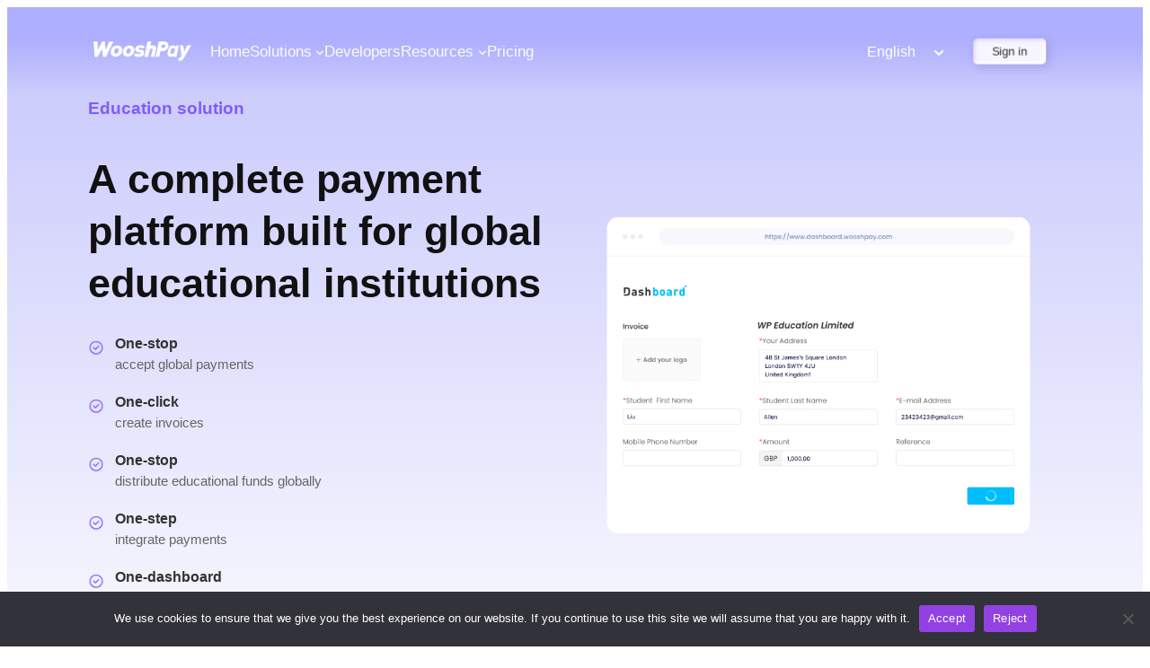

--- FILE ---
content_type: text/html; charset=UTF-8
request_url: https://www.wooshpay.com/wp-content/plugins/translatepress-multilingual/includes/trp-ajax.php
body_size: 3
content:
[{"type":"regular","group":"dynamicstrings","translationsArray":{"es_ES":{"translated":"Saltar al contenido","status":"1","editedTranslation":"Saltar al contenido"}},"original":"Saltar al contenido"}]

--- FILE ---
content_type: application/javascript
request_url: https://www.wooshpay.com/wp-content/themes/lemmony/assets/libraries/countup/countup.min.js?ver=2.3.2
body_size: 1709
content:
/*
 * CountUp.js 2.3.2
 * https://github.com/inorganik/countUp.js 
 */
var __assign=this&&this.__assign||function(){return(__assign=Object.assign||function(t){for(var i,n=1,s=arguments.length;n<s;n++)for(var a in i=arguments[n])Object.prototype.hasOwnProperty.call(i,a)&&(t[a]=i[a]);return t}).apply(this,arguments)},CountUp=function(){function t(t,i,n){var s=this;this.endVal=i,this.options=n,this.version="2.4.0",this.defaults={startVal:0,decimalPlaces:0,duration:2,useEasing:!0,useGrouping:!0,useIndianSeparators:!1,smartEasingThreshold:999,smartEasingAmount:333,separator:",",decimal:".",prefix:"",suffix:"",enableScrollSpy:!1,scrollSpyDelay:200,scrollSpyOnce:!1},this.finalEndVal=null,this.useEasing=!0,this.countDown=!1,this.error="",this.startVal=0,this.paused=!0,this.once=!1,this.count=function(t){s.startTime||(s.startTime=t);var i=t-s.startTime;s.remaining=s.duration-i,s.useEasing?s.countDown?s.frameVal=s.startVal-s.easingFn(i,0,s.startVal-s.endVal,s.duration):s.frameVal=s.easingFn(i,s.startVal,s.endVal-s.startVal,s.duration):s.frameVal=s.startVal+(s.endVal-s.startVal)*(i/s.duration);var n=s.countDown?s.frameVal<s.endVal:s.frameVal>s.endVal;s.frameVal=n?s.endVal:s.frameVal,s.frameVal=Number(s.frameVal.toFixed(s.options.decimalPlaces)),s.printValue(s.frameVal),i<s.duration?s.rAF=requestAnimationFrame(s.count):null!==s.finalEndVal?s.update(s.finalEndVal):s.callback&&s.callback()},this.formatNumber=function(t){var i,n,a,e,r=t<0?"-":"";i=Math.abs(t).toFixed(s.options.decimalPlaces);var o=(i+="").split(".");if(n=o[0],a=o.length>1?s.options.decimal+o[1]:"",s.options.useGrouping){e="";for(var l=3,h=0,u=0,p=n.length;u<p;++u)s.options.useIndianSeparators&&4===u&&(l=2,h=1),0!==u&&h%l==0&&(e=s.options.separator+e),h++,e=n[p-u-1]+e;n=e}return s.options.numerals&&s.options.numerals.length&&(n=n.replace(/[0-9]/g,function(t){return s.options.numerals[+t]}),a=a.replace(/[0-9]/g,function(t){return s.options.numerals[+t]})),r+s.options.prefix+n+a+s.options.suffix},this.easeOutExpo=function(t,i,n,s){return n*(1-Math.pow(2,-10*t/s))*1024/1023+i},this.options=__assign(__assign({},this.defaults),n),this.formattingFn=this.options.formattingFn?this.options.formattingFn:this.formatNumber,this.easingFn=this.options.easingFn?this.options.easingFn:this.easeOutExpo,this.startVal=this.validateValue(this.options.startVal),this.frameVal=this.startVal,this.endVal=this.validateValue(i),this.options.decimalPlaces=Math.max(this.options.decimalPlaces),this.resetDuration(),this.options.separator=String(this.options.separator),this.useEasing=this.options.useEasing,""===this.options.separator&&(this.options.useGrouping=!1),this.el="string"==typeof t?document.getElementById(t):t,this.el?this.printValue(this.startVal):this.error="[CountUp] target is null or undefined","undefined"!=typeof window&&this.options.enableScrollSpy&&(this.error?console.error(this.error,t):(window.onScrollFns=window.onScrollFns||[],window.onScrollFns.push(function(){return s.handleScroll(s)}),window.onscroll=function(){window.onScrollFns.forEach(function(t){return t()})},this.handleScroll(this)))}return t.prototype.handleScroll=function(t){if(t&&window&&!t.once){var i=window.innerHeight+window.scrollY,n=t.el.getBoundingClientRect(),s=n.top+n.height+window.pageYOffset;s<i&&s>window.scrollY&&t.paused?(t.paused=!1,setTimeout(function(){return t.start()},t.options.scrollSpyDelay),t.options.scrollSpyOnce&&(t.once=!0)):window.scrollY>s&&!t.paused&&t.reset()}},t.prototype.determineDirectionAndSmartEasing=function(){var t=this.finalEndVal?this.finalEndVal:this.endVal;this.countDown=this.startVal>t;var i=t-this.startVal;if(Math.abs(i)>this.options.smartEasingThreshold&&this.options.useEasing){this.finalEndVal=t;var n=this.countDown?1:-1;this.endVal=t+n*this.options.smartEasingAmount,this.duration=this.duration/2}else this.endVal=t,this.finalEndVal=null;null!==this.finalEndVal?this.useEasing=!1:this.useEasing=this.options.useEasing},t.prototype.start=function(t){this.error||(this.callback=t,this.duration>0?(this.determineDirectionAndSmartEasing(),this.paused=!1,this.rAF=requestAnimationFrame(this.count)):this.printValue(this.endVal))},t.prototype.pauseResume=function(){this.paused?(this.startTime=null,this.duration=this.remaining,this.startVal=this.frameVal,this.determineDirectionAndSmartEasing(),this.rAF=requestAnimationFrame(this.count)):cancelAnimationFrame(this.rAF),this.paused=!this.paused},t.prototype.reset=function(){cancelAnimationFrame(this.rAF),this.paused=!0,this.resetDuration(),this.startVal=this.validateValue(this.options.startVal),this.frameVal=this.startVal,this.printValue(this.startVal)},t.prototype.update=function(t){cancelAnimationFrame(this.rAF),this.startTime=null,this.endVal=this.validateValue(t),this.endVal!==this.frameVal&&(this.startVal=this.frameVal,null==this.finalEndVal&&this.resetDuration(),this.finalEndVal=null,this.determineDirectionAndSmartEasing(),this.rAF=requestAnimationFrame(this.count))},t.prototype.printValue=function(t){var i=this.formattingFn(t);"INPUT"===this.el.tagName?this.el.value=i:"text"===this.el.tagName||"tspan"===this.el.tagName?this.el.textContent=i:this.el.innerHTML=i},t.prototype.ensureNumber=function(t){return"number"==typeof t&&!isNaN(t)},t.prototype.validateValue=function(t){var i=Number(t);return this.ensureNumber(i)?i:(this.error="[CountUp] invalid start or end value: ".concat(t),null)},t.prototype.resetDuration=function(){this.startTime=null,this.duration=1e3*Number(this.options.duration),this.remaining=this.duration},t}();